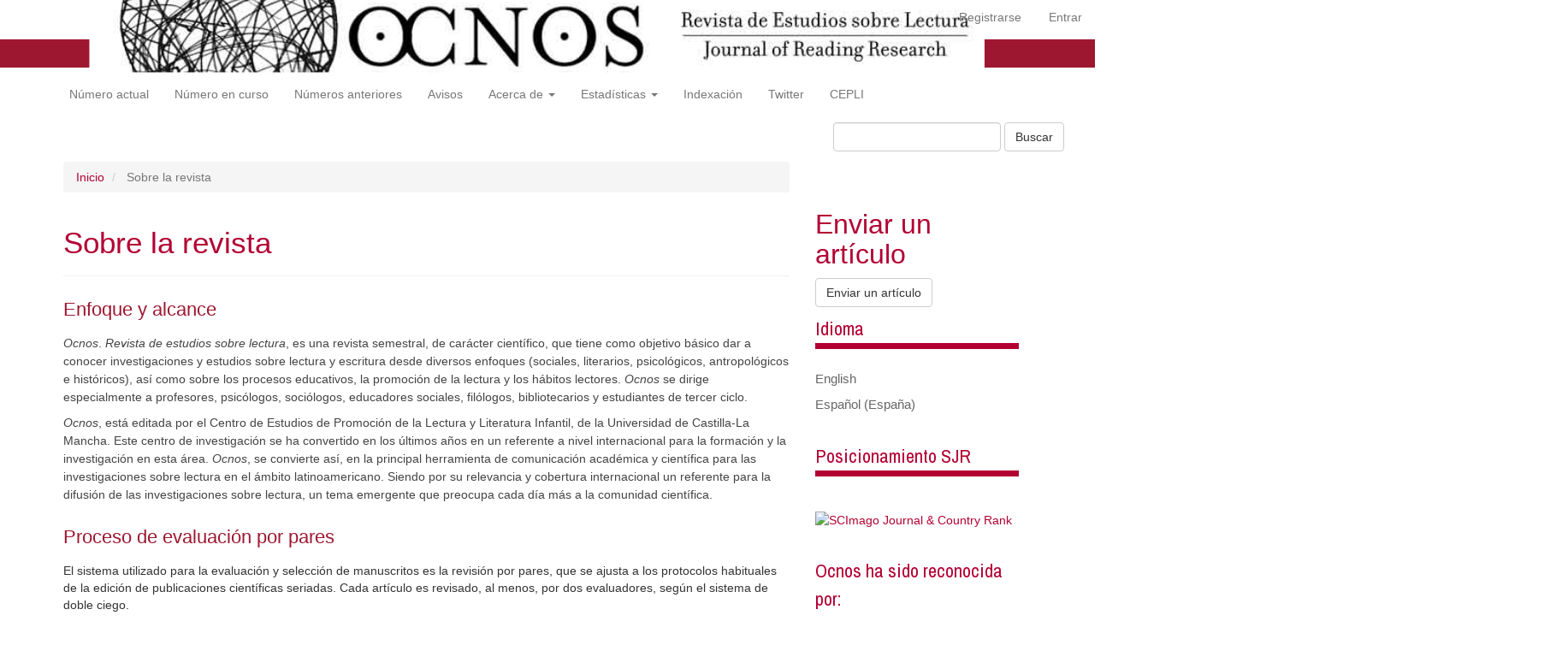

--- FILE ---
content_type: text/html; charset=utf-8
request_url: https://www.revistaocnos.com/index.php/ocnos/about
body_size: 6415
content:


<!DOCTYPE html>
<html lang="es-ES" xml:lang="es-ES">
<head>
	<meta charset="utf-8">
	<meta name="viewport" content="width=device-width, initial-scale=1.0">
	<title>
		Sobre la revista
							| Ocnos
			</title>

	
<meta name="generator" content="Open Journal Systems 3.3.0.21" />
<meta name="description" content="Ocnos" /><meta name="keywords" content="reading, witting, education, literacy, literature, childrens literature " /><meta name="author" content="metatags generator"><meta name="robots" content="index, follow"><meta name="revisit-after" content="3 month">
<script type="text/javascript" src="https://calidadrevistas.fecyt.es/widgets/revistas?idrevistaARCE=113" data-revista="4162" data-width="500px" data-height="500px" data-target="#idrfecyt"></script>


<script type="text/javascript" src="https://dialnet.unirioja.es/metricas/js/widget-idr-revista.js" data-revista="7596" data-target="#idr-revista"></script>
	<link rel="stylesheet" href="https://www.revistaocnos.com/index.php/ocnos/$$$call$$$/page/page/css?name=bootstrap" type="text/css" /><link rel="stylesheet" href="https://www.revistaocnos.com/public/journals/1/styleSheet.css?d=2023-01-09+09%3A41%3A11" type="text/css" /><link rel="stylesheet" href="https://www.revistaocnos.com/public/site/styleSheet.css?v=3.3.0.21" type="text/css" />
</head>
<body class="pkp_page_about pkp_op_index has_site_logo">
	<div class="pkp_structure_page">

		<nav id="accessibility-nav" class="sr-only" role="navigation" aria-label="##plugins.themes.bootstrap3.accessible_menu.label##">
			<ul>
			  <li><a href="#main-navigation">##plugins.themes.bootstrap3.accessible_menu.main_navigation##</a></li>
			  <li><a href="#main-content">##plugins.themes.bootstrap3.accessible_menu.main_content##</a></li>
			  <li><a href="#sidebar">##plugins.themes.bootstrap3.accessible_menu.sidebar##</a></li>
			</ul>
		</nav>

				<header class="navbar navbar-default" id="headerNavigationContainer" role="banner">

						<div class="container-fluid">
				<div class="row">
					<nav aria-label="Navegación del usuario">
							<ul id="navigationUser" class="nav nav-pills tab-list pull-right">
														<li class="">
				<a href="https://www.revistaocnos.com/index.php/ocnos/user/register">
					Registrarse
									</a>
							</li>
														<li class="">
				<a href="https://www.revistaocnos.com/index.php/ocnos/login">
					Entrar
									</a>
							</li>
										</ul>

					</nav>
				</div><!-- .row -->
			</div><!-- .container-fluid -->

			<div class="container-fluid">

				<div class="navbar-header">

										<button type="button" class="navbar-toggle collapsed" data-toggle="collapse" data-target="#nav-menu" aria-expanded="false" aria-controls="nav-menu">
						<span class="sr-only">Toggle navigation</span>
						<span class="icon-bar"></span>
						<span class="icon-bar"></span>
						<span class="icon-bar"></span>
					</button>

																<h1 class="site-name">
																								<a href="															https://www.revistaocnos.com/index.php/index
													" class="navbar-brand navbar-brand-logo">
								<img src="https://www.revistaocnos.com/public/journals/1/pageHeaderLogoImage_es_ES.jpg" >
							</a>
																	</h1>
					
				</div>

								
									<nav id="nav-menu" class="navbar-collapse collapse" aria-label="Navegación del sitio">
																		<ul id="main-navigation" class="nav navbar-nav">
														<li class="">
				<a href="https://www.revistaocnos.com/index.php/ocnos/issue/current">
					Número actual
									</a>
							</li>
														<li class="">
				<a href="https://www.revistaocnos.com/index.php/ocnos/forthcoming">
					Número en curso
									</a>
							</li>
														<li class="">
				<a href="https://www.revistaocnos.com/index.php/ocnos/issue/archive">
					Números anteriores
									</a>
							</li>
														<li class="">
				<a href="https://www.revistaocnos.com/index.php/ocnos/announcement">
					Avisos
									</a>
							</li>
																					<li class=" dropdown">
				<a href="https://www.revistaocnos.com/index.php/ocnos/about" class="dropdown-toggle" data-toggle="dropdown" role="button" aria-haspopup="true" aria-expanded="false">
					Acerca de
											<span class="caret"></span>
									</a>
									<ul class="dropdown-menu ">
																					<li class="">
									<a href="https://www.revistaocnos.com/index.php/ocnos/about">
										Sobre la revista
									</a>
								</li>
																												<li class="">
									<a href="https://www.revistaocnos.com/index.php/ocnos/about/submissions">
										Envíos
									</a>
								</li>
																												<li class="">
									<a href="https://www.revistaocnos.com/index.php/ocnos/about/editorialTeam">
										Equipo editorial
									</a>
								</li>
																												<li class="">
									<a href="https://www.revistaocnos.com/index.php/ocnos/about/privacy">
										Declaración de privacidad
									</a>
								</li>
																												<li class="">
									<a href="https://www.revistaocnos.com/index.php/ocnos/about/contact">
										Contacto
									</a>
								</li>
																		</ul>
							</li>
																					<li class=" dropdown">
				<a href="http://revistaocnos.com/index.php/ocnos/estadisticas" class="dropdown-toggle" data-toggle="dropdown" role="button" aria-haspopup="true" aria-expanded="false">
					Estadísticas
											<span class="caret"></span>
									</a>
									<ul class="dropdown-menu ">
																					<li class="">
									<a href="https://www.revistaocnos.com/index.php/ocnos/DATOSFLUJOEDITORIAL">
										Datos estadísticos flujo editorial
									</a>
								</li>
																												<li class="">
									<a href="https://www.scimagojr.com/journalsearch.php?q=19900191944&tip=sid&exact=no">
										SJR Scimago Journal Rank
									</a>
								</li>
																												<li class="">
									<a href="https://scholar.google.com/citations?user=G_mvui0AAAAJ">
										Google Scholar
									</a>
								</li>
																		</ul>
							</li>
														<li class="">
				<a href="https://www.revistaocnos.com/index.php/ocnos/indexacion">
					Indexación
									</a>
							</li>
														<li class="">
				<a href="https://twitter.com/Ocnos_revista">
					Twitter
									</a>
							</li>
														<li class="">
				<a href="https://www.uclm.es/centros-investigacion/CEPLI/">
					CEPLI
									</a>
							</li>
			</ul>

				

																			<div class="pull-md-right">
								<form class="navbar-form navbar-left" role="search" method="post" action="https://www.revistaocnos.com/index.php/ocnos/search/search">
  <div class="form-group">
    <input class="form-control" name="query" value="" type="text" aria-label="Búsqueda" placeholder="">
  </div>
  <button type="submit" class="btn btn-default">Buscar</button>
</form>
							</div>
											</nav>
				
			</div><!-- .pkp_head_wrapper -->
		</header><!-- .pkp_structure_head -->

				<div class="pkp_structure_content container">
			<main class="pkp_structure_main col-xs-12 col-sm-10 col-md-8" role="main">

<div id="main-content" class="page page_about">

	<nav class="cmp_breadcrumbs" role="navigation" aria-label="Usted está aquí:">
	<ol class="breadcrumb">
		<li>
			<a href="https://www.revistaocnos.com/index.php/ocnos/index">
				Inicio
			</a>
		</li>
		<li class="active">
							Sobre la revista
					</li>
	</ol>
</nav>

		<div class="page-header">
		<h1>Sobre la revista</h1>
	</div>
	
	<div id="focusAndScope">
<h3>Enfoque y alcance</h3>
<p><em>Ocnos</em>. <em>Revista de estudios sobre lectura</em>, es una revista semestral, de carácter científico, que tiene como objetivo básico dar a conocer investigaciones y estudios sobre lectura y escritura desde diversos enfoques (sociales, literarios, psicológicos, antropológicos e históricos), así como sobre los procesos educativos, la promoción de la lectura y los hábitos lectores. <em>Ocnos</em> se dirige especialmente a profesores, psicólogos, sociólogos, educadores sociales, filólogos, bibliotecarios y estudiantes de tercer ciclo.</p>
<p><em>Ocnos</em>, está editada por el Centro de Estudios de Promoción de la Lectura y Literatura Infantil, de la Universidad de Castilla-La Mancha. Este centro de investigación se ha convertido en los últimos años en un referente a nivel internacional para la formación y la investigación en esta área. <em>Ocnos</em>, se convierte así, en la principal herramienta de comunicación académica y científica para las investigaciones sobre lectura en el ámbito latinoamericano. Siendo por su relevancia y cobertura internacional un referente para la difusión de las investigaciones sobre lectura, un tema emergente que preocupa cada día más a la comunidad científica.</p>
</div>
<div id="peerReviewProcess">
<h3>Proceso de evaluación por pares</h3>
<div>El sistema utilizado para la evaluación y selección de manuscritos es la revisión por pares, que se ajusta a los protocolos habituales de la edición de publicaciones científicas seriadas. Cada artículo es revisado, al menos, por dos evaluadores, según el sistema de doble ciego.</div>
<div>En todo momento la revista velará por el cumplimiento de las recomendaciones y directrices establecidos por <a href="https://publicationethics.org/resources/guidelines"><span style="font-family: Cambria; font-size: small;">COPE (Committe on Publication Ethics)</span></a>.</div>
</div>
<div id="publicationFrequency">
<h3>Frecuencia de publicación</h3>
<p>Ocnos se publica dos veces al año, apareciendo en enero y julio del año en curso.</p>
</div>
<div id="openAccessPolicy">
<h3>Política de acceso abierto</h3>
<p><em>Ocnos. Revista de estudios sobre lectura</em> es una revista de acceso abierto (Open Access), lo que significa que todo su contenido es de libre acceso, sin costes para el usuario o institución a la que pertenece. Los usuarios pueden leer, descargar, copiar, distribuir, imprimir, buscar, hacer enlaces a los textos completos de artículos de esta publicación sin la autorización del autor o editor. Y de acuerdo con la definición de acceso abierto (Open Access) de la BOAI.</p>
<p>Ocnos, además, utiliza el protocolo OAI-PMH (Open Access Intitiative-Protocol for Metadata Harvesting) que se basa en la utilización del modelo de metadatos Dublin Core para la descripción del contenido de los artículos lo que facilita la exportación de los contenidos de los a los diferentes recolectores y buscadores de información. A través de la URL <span class="highlight">https://revista.uclm.es/index.php/ocnos/oai</span></p>
</div>
<div id="custom-0">
<h3>Política Editorial</h3>
<p><em>Ocnos</em>, tendrá periodicidad semestral, se publicará en los meses de enero y julio.</p>
<p>El envío y aceptación de trabajos se realiza de forma ininterrumpida.</p>
<p>La Dirección propondrá en qué número se editan los trabajos aceptados.</p>
<p>La publicación de trabajos en <em>Ocnos</em> no da derecho a remuneración alguna, del mismo modo que no supone coste alguno el proceso de evaluación ni de edición de los mismos a sus autores.  Los derechos editoriales de los artículos publicados son de los autores, por lo que no es necesario permiso explícito de la revista para su autoarchivo y depósito en respositorios.</p>
<p>La responsabilidad del contenido de los artículos es de sus autores, quienes deben obtener la autorización correspondiente para la reproducción de cualquier ilustración, texto, tabla o figura, tomados de otros autores y/o fuentes.</p>
</div>
<div id="custom-1">
<h3>Equipo de revisores</h3>
<p><em>Ocnos</em> cuenta con un equipo de revisores internacionales que se actualiza de forma periódica en función de los manuscritos que se reciben para su evaluación. Los revisores son expertos en las temáticas vinculadas a la revista, que desinteresadamente realizan una evaluación científica en profundidad de los manuscritos.</p>
</div>
<div id="custom-2">
<p> </p>
</div>
<div id="custom-3">
<h3>Política antiplagio</h3>
<p>Ocnos mantiene una política antiplagio que vela porque todos los artículos sean inéditos, permitiendo garantizar la originalidad de los manuscritos. Los trabajos enviados son revisados a partir de la herramienta iThenticate (Similarity-Check) de CrossRef.</p>
<p>Los textos recibidos serán sometidos a revisión de plagio antes de ser enviados a evaluación editorial y académica. Si se detecta plagio antes o durante el proceso de revisión por pares se paralizará el proceso y se seguirán <a href="https://publicationethics.org/guidance">las directrices que establezca el  el Committee on Publication Ethics (COPE)</a> en cada caso. Si el plagio se detecta una vez publicado el trabajo, este será retirado de la página web de la revista y se informará a la institución del autor sobre el hecho del plagio.</p>
</div>
<div id="sponsors">
<p> </p>
</div>
<div id="history">
<h3>Historial de la revista</h3>
<p><em><strong>Ocnos </strong></em>se publica desde 2005 vinculada al CEPLI (Centro de Estudios de Promoción de la Lectura y Literatura Infantil) de la Universidad de Castilla-La Mancha.</p>
</div>
</div><!-- .page -->

	</main>

									<aside id="sidebar" class="pkp_structure_sidebar left col-xs-12 col-sm-2 col-md-4" role="complementary" aria-label="Barra lateral">
				<div class="pkp_block block_make_submission">
	<h2 class="pkp_screen_reader">
		Enviar un artículo
	</h2>

	<div class="content">
		<a class="block_make_submission_link" href="https://www.revistaocnos.com/index.php/ocnos/about/submissions">
			Enviar un artículo
		</a>
	</div>
</div>
<div class="pkp_block block_language">
	<h2 class="title">
		Idioma
	</h2>

	<div class="content">
		<ul>
							<li class="locale_en_US" lang="en-US">
					<a href="https://www.revistaocnos.com/index.php/ocnos/user/setLocale/en_US?source=%2Findex.php%2Focnos%2Fabout">
						English
					</a>
				</li>
							<li class="locale_es_ES current" lang="es-ES">
					<a href="https://www.revistaocnos.com/index.php/ocnos/user/setLocale/es_ES?source=%2Findex.php%2Focnos%2Fabout">
						Español (España)
					</a>
				</li>
					</ul>
	</div>
</div><!-- .block_language -->
<div class="pkp_block block_custom" id="customblock-posicionamientosjr">
		<div class="content">
		<h2 class="title">Posicionamiento SJR</h2>
<p>&nbsp;</p>
<p><a title="SCImago Journal &amp; Country Rank" href="https://www.scimagojr.com/journalsearch.php?q=19900191944&amp;tip=sid&amp;exact=no"><img src="https://www.scimagojr.com/journal_img.php?id=19900191944" alt="SCImago Journal &amp; Country Rank" border="0"></a></p>
	</div>
</div>
<div class="pkp_block block_custom" id="customblock-logos">
		<div class="content">
		<p><span class="title">Ocnos ha sido reconocida por:&nbsp;</span></p>
<p><a href="http://mjl.clarivate.com/cgi-bin/jrnlst/jlresults.cgi?PC=EX&amp;Word=*ocnos"><img src="/public/site/images/sandra.sanchez/Emering1.png" alt="" width="124" height="128"></a>&nbsp; &nbsp;<strong><img src="https://revista.uclm.es/public/site/images/sandra.sanchez/jci-jcr-2020.png" alt="" width="240" height="151"></strong></p>
	</div>
</div>
<div class="pkp_block block_custom" id="customblock-sellocalidadfecyt">
		<div class="content">
		<p class="title">Sello Calidad FECYT</p>
<p><img src="https://www.revistaocnos.com/public/site/images/adminojs/plantilla-sello-sin-mencion-conjunto-de-datos-12.jpg" alt="" width="400" height="400"></p>
	</div>
</div>
<div class="pkp_block block_custom" id="customblock-dialnet">
		<div class="content">
		<p class="title">Dialnet</p>
<div id="idr-revista">&nbsp;</div>
	</div>
</div>
<style>
    
	#most-readdownload-controls a {
		padding: 0px 5px 0px 5px;
	}
	#most-readdownload-controls a.activated {
		font-weight: bold;
	}
        
</style>
<div class="pkp_block block_developed_by">
            <div id="most-readdownload-controls" class="title" style="font-size:1em">

                    <a href="javascript:switchView()" id="mostread-button" class="activated">Más leidos último año</a> | 
			<a href="javascript:switchView()" id="mostdownload-button" class="">Más descargados último año</a>
            </div>
	<div class="content">

		<div id="most-readdownload-data" style="font-size:0.9em">
			<div id="mostread">
				<ul class="most_read">
											<li class="most_read_article">
							<div class="most_read_article_title">(2307) <a href="https://www.revistaocnos.com/index.php/ocnos/article/view/ocnos_2020.19.1.2122">El contexto sociofamiliar y su incidencia en el...</a></div>
						</li>
											<li class="most_read_article">
							<div class="most_read_article_title">(275) <a href="https://www.revistaocnos.com/index.php/ocnos/article/view/ocnos_2010.06.01">El valor de la lectura en relación con el comportamiento...</a></div>
						</li>
											<li class="most_read_article">
							<div class="most_read_article_title">(265) <a href="https://www.revistaocnos.com/index.php/ocnos/article/view/183">Planeación didáctica para el desarrollo de la comprensión...</a></div>
						</li>
											<li class="most_read_article">
							<div class="most_read_article_title">(263) <a href="https://www.revistaocnos.com/index.php/ocnos/article/view/ocnos_2017.16.1.1208">Leer para aprender: Cómo interactúan los profesores con...</a></div>
						</li>
											<li class="most_read_article">
							<div class="most_read_article_title">(179) <a href="https://www.revistaocnos.com/index.php/ocnos/article/view/225">Procesos cognitivos y ejecutivos asociados a la expresión...</a></div>
						</li>
									</ul>
			</div>

			<div id="mostdownload" style="display: none;font-size:0.9em">
				<ul class="most_download">
											<li class="most_download_article">
							<div class="most_download_article_title">(17684) <a href="https://www.revistaocnos.com/index.php/ocnos/article/view/ocnos_2020.19.1.2122">El contexto sociofamiliar y su incidencia en el...</a></div>
						</li>
											<li class="most_download_article">
							<div class="most_download_article_title">(3420) <a href="https://www.revistaocnos.com/index.php/ocnos/article/view/225">Procesos cognitivos y ejecutivos asociados a la expresión...</a></div>
						</li>
											<li class="most_download_article">
							<div class="most_download_article_title">(1597) <a href="https://www.revistaocnos.com/index.php/ocnos/article/view/346">Multiliteracidad en la asignatura de Lenguaje</a></div>
						</li>
											<li class="most_download_article">
							<div class="most_download_article_title">(1535) <a href="https://www.revistaocnos.com/index.php/ocnos/article/view/222">Memoria de trabajo en escolares con dislexia</a></div>
						</li>
											<li class="most_download_article">
							<div class="most_download_article_title">(1516) <a href="https://www.revistaocnos.com/index.php/ocnos/article/view/335">Educación literaria, diversidad cultural y manga</a></div>
						</li>
									</ul>
			</div>
		</div>
	</div>
</div>

<script>
	
	function switchView () {
		if ($('#mostread-button').hasClass("activated")){
			$('#mostread-button').removeClass("activated");
			$('#mostdownload-button').addClass("activated");
			$('#mostread').hide();
			$('#mostdownload').show();
		}else{
			$('#mostread-button').addClass("activated");
			$('#mostdownload-button').removeClass("activated");
			$('#mostread').show();
			$('#mostdownload').hide();
		}
	}
	
</script>

			</aside><!-- pkp_sidebar.left -->
				</div><!-- pkp_structure_content -->

	<footer class="footer" role="contentinfo">
		<div class="container">
			<div class="row">
									<div class="logosfooter" style="width:auto;float:left">
						<img class="img-responsive" src="https://www.revistaocnos.com/public/site/images/logo-footer.png">
					</div>	
					<div class="col-md-10" style="width:auto!important">
						<div id="contenedor">
<div id="izquierda">
<p>ISSNe 2254-9099</p>
</div>
<div id="derecha">
<p>DOI: https//doi.org/10.18239/ocnos</p>
</div>
<div id="izqcre" style="float: left;">
<p><a href="http://creativecommons.org/licenses/by-nc-nd/4.0/" rel="license"><img style="border-width: 0;" src="https://i.creativecommons.org/l/by-nc-nd/4.0/88x31.png" alt="Licencia de Creative Commons" /></a><br />Este revista está bajo una <a href="http://creativecommons.org/licenses/by-nc-nd/4.0/" rel="license">licencia de Creative Commons Reconocimiento-NoComercial-SinObraDerivada 4.0 Internacional</a>.</p>
</div>
</div>
					</div>
					<div class="logoPKPoriginal col-md-2" role="complementary">
						<a href="https://www.revistaocnos.com/index.php/ocnos/about/aboutThisPublishingSystem">
							<img class="img-responsive" alt="Más información acerca del sistema de publicación, de la plataforma y del flujo de trabajo de OJS/PKP." src="https://www.revistaocnos.com/templates/images/ojs_brand.png">
						</a>
					</div>
												

			</div> <!-- .row -->
		</div><!-- .container -->

	</footer>
</div><!-- pkp_structure_page -->

<script src="https://www.revistaocnos.com/lib/pkp/lib/vendor/components/jquery/jquery.min.js?v=3.3.0.21" type="text/javascript"></script><script src="https://www.revistaocnos.com/lib/pkp/lib/vendor/components/jqueryui/jquery-ui.min.js?v=3.3.0.21" type="text/javascript"></script><script src="https://www.revistaocnos.com/lib/pkp/js/lib/jquery/plugins/jquery.tag-it.js?v=3.3.0.21" type="text/javascript"></script><script src="https://www.revistaocnos.com/plugins/themes/bootstrap3Ocnos/bootstrap/js/bootstrap.min.js?v=3.3.0.21" type="text/javascript"></script>


</body>
</html>


--- FILE ---
content_type: text/css
request_url: https://www.revistaocnos.com/public/journals/1/styleSheet.css?d=2023-01-09+09%3A41%3A11
body_size: 4756
content:
.remarcar{
	animation: remarcar-fondo-rojo 4s ease;
	-webkit-animation: remarcar-fondo-rojo 4s ease;
	-moz-animation: remarcar-fondo-rojo 4s ease;
}
.container::-webkit-scrollbar {
    width: 8px;     /* TamaÃ±o del scroll en vertical */
    height: 8px;    /* TamaÃ±o del scroll en horizontal */
    display: none;  /* Ocultar scroll */
}
/* Ponemos un color de fondo y redondeamos las esquinas del thumb */
.container::-webkit-scrollbar-thumb {
    background: #ccc;
    border-radius: 4px;
}

/* Cambiamos el fondo y agregamos una sombra cuando estÃ© en hover */
.container::-webkit-scrollbar-thumb:hover {
    background: #b3b3b3;
    box-shadow: 0 0 2px 1px rgba(0, 0, 0, 0.2);
}

/* Cambiamos el fondo cuando estÃ© en active */
.container::-webkit-scrollbar-thumb:active {
    background-color: #999999;
}
/* Ponemos un color de fondo y redondeamos las esquinas del track */
.container::-webkit-scrollbar-track {
    background: #e1e1e1;
    border-radius: 4px;
}

/* Cambiamos el fondo cuando estÃ© en active o hover */
.container::-webkit-scrollbar-track:hover,
.container::-webkit-scrollbar-track:active {
  background: #d4d4d4;
}
#informacion-revista {
		display:none;
		font-size: 13px;
		padding-left: 17px;
		padding-top: 90px;
		/*font-weight: bold;*/
		color: rgb(179, 179, 179);
		/*overflow-y: scroll;
		height:175px;*/
	}
	#contenedor-interno{
	position: relative;
	/*top: 54px;*/
	}
	#cabecera-opciones>div{
		display:none;
		position: inline;
		cursor: pointer;
		height: 50px;
	}
		#cabecera-opciones>div > img{
			display: none;
			left: 25%;
			position: absolute;
			width: 25px;
			height: 20px;
	}

#descarga{
	display:block;
}
.trans-mayus{
	text-transform: uppercase;
}
#lista-secciones{
	/*height: 250px;
	overflow-y: scroll;*/
	font-size: 14px;
}

@keyframes remarcar-fondo-rojo {
    0%   {background-color: rgba(20, 44, 70, 0.5);}
    100% {background-color: transparent;}
}

@-webkit-keyframes remarcar-fondo-rojo {
    0%   {background-color: rgba(20, 44, 70, 0.5);}
    100% {background-color: transparent;}
}

@-moz-keyframes remarcar-fondo-rojo {
    0%   {background-color:rgba(20, 44, 70, 0.5);}
    100% {background-color: transparent;}
}

body{
font-family: 'Dosis', sans-serif !important;
}
#fuentess{
	position: absolute;
	/*top: 0px;*/
	right: 0px;
	background-image: url("../img/fuente.png");
	width: 50px;
	height: 80px;
	background-repeat: no-repeat;
}
#fuentecambiar-cel{
	position: fixed;
	top: 232px;
	right: 100px;
	background-image: url("../img/fuente-cel-i.png");
	width: 200px;
	height: 80px;
	background-repeat: no-repeat;
}
#aumentar-fuente {
    position: absolute;
    width: 30px;
    height: 30px;
    top: 6px;
    left: 20px;
    cursor: pointer;
}
#reducir-fuente{
position: absolute;
top: 7px;
width: 15px;
height: 30px;
cursor: pointer;
left: 5px;
}
#aumentar-fuente-cel {
    position: absolute;
    width: 50%;
    height: 100%;
    top: 0px;
    left: 0px;
    cursor: pointer;
}
#reducir-fuente-cel{
position: absolute;
top: 0px;
width: 50%;
height: 100%;
cursor: pointer;
left: 100px;
}
a{
	color: #93162a;
	font-weight: normal;
	text-decoration: none;
}

.italica{
	font-style: italic;
}

.romanos{
	font-variant: small-caps;
}

.underline{
	text-decoration: underline;
}

.superindice{
	vertical-align: super;
	font-size: 10px;
}

.subindice{
	vertical-align: sub;
	font-size: 10px;
}

#encabezado-revista{
	width: 100%;
	height: 101px;
	/*border-top: 10px solid #5d032b;
	border-bottom: 10px solid #5d032b;*/
	text-align: center;
	background-color: white;
}
.sticky {
  position: fixed;
  top: 0;
  width: 100%;
}

.sticky + .content {
  padding-top: 102px;
}


#encabezado-revista > div > div{
	float: left;
	/*right: 75%;*/
	position: relative;
    top: -25px;
}
#buscador-cel{
	top:10px;
}

#logo-revista{
	width: 180px;
	height: 30%;
	position: absolute;
	top: 20px;
	left: 50px;
}

#logo-revista > img{
	margin-top: 15px;
}

#datos-revista{
	width: 759px;
	height: 101px;
}

#datos-revista:before{
	content: ' ';
    display: inline-block;
    vertical-align: middle;
    height: 100%;
}

#datos-revista > div{
	display: inline-block;
    vertical-align: middle;
}

#titulo-revista{
	text-transform: uppercase;
	/*color: #5d032b;*/
	color: white;
	font-weight: bold;
}

#issn-revista{
	/*color: #71706e;*/
	color: white;
}

#logo-revista{
	width: 80px;
}

#logo-revista > img{
	margin-top: 3px;
}

#contenido-revista{
	width: 100%;
	background-color: white;
	padding-bottom: 40px;
	position:relative;
}

#contenido-revista> div > #articulo{
	margin: auto;
	width: 100%;
	position: relative;
	float:right;
	/*margin-right: -201px;*/
}
#contenido-revista > div > div{
	margin: auto;
	width: 15%;
	position: absolute;
	/*height: 100%;
	top: 140px;*/
	float: left;
}

#articulo{
	width: 800px;
	background-color: white;
	padding-bottom: 40px;
	padding-left: 15px;
}
#encabezado-revista-redes{
color: white;
font-size: 18pt;
font-family: Dosis;
position: absolute;
right: 50px;
top: 55px;
}

#creditos{
	/*background-color: #a20f26;*/
    color: black !important;
    height: 32px;
    text-align: center !important;
    width: 100% !important;
border-bottom: 4px solid #93162a;
}

#creditos-s{
	position: relative;
    top: -6px;
    left: 12px;
    font-style: italic;
}
#creditos-a{
	position: relative;
    top: -6px;
    left: 12px;
    color: #B3B3B3;
}

#contenedor-revista{
	width: 313px;
	background-color: white;
	position: absolute;
	right: 20px;
	top: 0;
	overflow: hidden;
	padding-bottom: 20px;
}
#contenedor-izquierdo{
	width: 313px;
	background-color: white;
	position: fixed;
	left: 20px;
	top: 0;
	overflow: hidden;
	padding-bottom: 20px;
}

#buscador-fondo{
	width: 87%;
	height: 40px;
	text-align: center;
	position: relative;
	top:5px;
	border-radius: 20px;
	border: 1px solid #93162a;
}

#texto-buscar{
	height: 19px;
	width: 58%;
	border-radius: 20px;
	border: 1px	solid #93162a;
	color: #93162a;
	position: relative;
	/*top: -7px;*/
}
#busqueda-anterior {
    width: 10px;
    height: 20px;
    background-image: url('../img/button up.png');
    background-repeat: no-repeat;
    background-position: center;
    background-size: contain;
    float: right;
    cursor: pointer;
}
#busqueda-siguiente {
    width: 10px;
    height: 20px;
    background-image: url('../img/button down.png');
    background-repeat: no-repeat;
    background-position: center;
    background-size: contain;
    float: right;
    cursor: pointer;
}
#img-buscar{
	height: 30px;
	margin-right: 10px;
}

.herramienta-titulo{
	height: 40px;
	/*background-color: #a20f26; */
	color: rgb(179,179,179);
	text-indent: 30px;
	cursor: pointer;
	position: relative;
	width: 89%;
	left: 20px;
	/*border-bottom: 1px solid #000; */
}

.herramienta-contenido{
	/*height: 25px;
	text-indent: 50px;*/
	border-bottom: 1px solid #93162a;
	cursor: pointer;
	position: relative;
	padding-left: 15px;
    padding-right: 10px;
    padding-top: 4px;
   /* padding-bottom: 4px;*/
	    color: rgb(179, 179, 179);

}

#lista-secciones, #listsec{
	/*height: 300px;
	overflow-y: scroll;*/
	position: relative;
}

#listsec{
	width: 92%;
}

.herramienta-titulo:hover, .herramienta-contenido:hover{
	top: -2px;
}

.herramienta-titulo > span, .herramienta-contenido > span{
	position: relative;
	/*top: 4px;*/
}

.herramienta-titulo > img{
	position: absolute;
	top: -5px;
	left: 0;
	height: 30px;
}

#carrusel{
	display: none;
	position: relative;
	/*padding-top: 20px;*/
	top: 55px;
}

#carrusel-imagenes{
	display: none;
	position: relative;
	width: 100%;
	height: 500px;
	overflow: hidden;
}

.scroll{
	position: absolute;
	background-color: #ececec;
	width: 10px;
	height: 100%;
	right: 6px;
}

#lista-secciones .scroll{
	height: 100%;
}

.scroll-boton{
	width: 100%;
	/*height: 50px;*/
	background-color: #939393;
	/*top: 20px;*/
	position: absolute;
}

.imagen-carousel > img{
	width: 75%;
	height: auto;
	/*width: auto;
	height: 111px;*/
	position: relative;
	left: 7px;
	cursor: pointer;
	border: 1px solid #93162a;
}

/*.imagen-carousel{
	text-align: center;
}*/

#contenido-revista{
	margin-top: -28px;
}

#front, #articulo-body, #creditos{
	position: relative;
	width: 88%;
	margin: auto;
	top: 40px;
}

.articulo-titulo{
	font-size: 28px;
	color: #93162a;
}

.articulo-titulo-traduccion{
	font-size: 17px!important;
         margin-bottom:25px;
	color: #93162a;
	margin-top: 20px;
	font-weight: lighter;
}

.autores-ficha, .art-title, .publisher{
	display: none;
}

.ficha{
	margin-top: -20px;
        font-weight: 500;
    	background: #fdfdfd;
    	padding-top: 5px;
    	padding-bottom: 10px;

}
.financiamientos-r{
	font-size: 12px;
}
.creative{
	font-size: 12px;
}


#ficha-general{
	font-size: 16px;
	color: #71706e;
	font-weight: lighter;
}

.espacio-p{
	margin-top: -15px;
}

.fechas-h{
	text-align: right;
	position: relative;
}

.aprobacion{
	margin-top: -15px;
}

.word-black, .negrita{
	color: #93162a;
	font-weight: bold;
	/*border-bottom: 1px solid #B3B3B3;*/
}

.recepcion, .aprobacion{
	color: #93162a;
}

#resumen-bloque, #articulo-body, #back, #creditos{
	text-align: justify;
	color: #71706e;
	font-weight: lighter;
	/*width: 112%;*/
	max-width: 100%;
}

.seccion{
	/*font-weight: bold;*/
	font-size: 18px;
}

.subtitulo{
	font-weight: normal;
	/*font-style: italic;*/
}

.resumen, .articulo-palabras > .negrita, .articulo-palabras-traduccion > .negrita{
	/*display: block;*/
    padding-bottom: 15px;
    /*font-weight: bold;*/
}

.cuadro{
	width: 100%;
   /* border: 1px solid #002248;*/
    padding: 10px;
    text-align: center;
   /* color: #71706e;*/
    background-color: #ececec;
}

.cuadro img{
	
    height: auto;
    cursor: pointer;
    margin-top: 10px;
    margin-bottom: 10px;
}

.alpha-lower{
	list-style-type: none;
}

.alpha-upper{
	list-style-type: none;
}

.roman-lower{
	list-style-type: none;
}

.simple{
	list-style-type: none;
}

.imagen-formula{
	margin-top: 20px;
}

.numeracion{
	list-style-type: decimal;
}

.vinietas{
	list-style-type: inherit;
}

.quote{
	/*font-style: italic;*/
    margin-left: 25px;
    margin-right: 25px;
}

#revista-imagenes{
	position: fixed;
    background-color: rgba(147, 147, 147, 0.75);
    top: 0;
    left: 0;
    right: 0;
    bottom: 0px;
    z-index: 3;
    display: none;
}

#imagen-anterior, #imagen-siguiente{
	position: absolute;
    top: 0px;
    height: 100%;
    width: 70px;
    cursor: pointer;
    opacity: 0;
    background-repeat: no-repeat;
    background-position: center;
}

#imagen-anterior{
	left: 0;
	background-image: url(../img/flecha-izquierda-nueva.png);
}

#imagen-siguiente{
	right: 0;
	background-image: url(../img/flecha-derecha-nueva.png);
}

#imagen-anterior:hover, #imagen-siguiente:hover {
    opacity: 0.5;
}

#datos-imagen{
    position: absolute;
    left: 0;
    right: 30%;
    bottom: 0;
    background-color: #93162a;
    height: auto;
    color: white;
    padding: 20px;
    min-height: 112px;
}

.nombre-generico-imagen {
    font-weight: bold;
    font-size: 16px;
    color: white;
}

#operaciones-imagen {
    position: absolute;
    left: 70%;
    right: 0;
    bottom: 0;
      background-color: #93162a;
    height: auto;
    color: white;
    padding: 20px;
    min-height: 112px;
    display: inline-flex;
    display: -webkit-flex;
    flex-direction: column;
    -webkit-flex-direction: column;
    -moz-flex-direction: column;
    justify-content: space-around;
    -webkit-justify-content: space-around;
    -moz-justify-content: space-around;
    align-items: center;
    -webkit-align-items: center;
}

.operaciones {
    height: 30px;
    width: 50px;
    background-repeat: no-repeat;
    background-position: center;
    background-size: contain;
    cursor: pointer;
    font-size: 16px;
}

.operaciones > span {
    position: relative;
    left: 45px;
    top: 8px;
    color: white;
}

#ver-contexto {
	background-image: url(../img/contexto-nuevo.png);
}

#descargar-imagen {
    background-image: url(../img/descarga-nuevo.png);
}

#descargar-todas {
    background-image: url(../img/descargar-todas-nuevo.png);
}

#cerrar-visor-imagenes {
    position: absolute;
    top: 10px;
    right: 10px;
    z-index: 20;
    cursor: pointer;
}

#cerrar-visor-imagenes img {
    width: 30px !important;
    height: auto !important;
}


#referencia-nota {
    position: fixed;
    width: 350px;
    height: auto;
    padding: 10px 20px;
    display: none;
    z-index: 3;
    text-align: justify;
    overflow: hidden;
    color: #93162a;
    background-color: #ececec;
    border-radius: 8px;
	border: 1px solid #93162a;
}

#imagen-flotante {
    position: fixed;
    z-index: 10;
    background-color: white;
    border: 3px solid #93162a;
	background-color: #ececec;
    padding: 10px;
    text-align: center;
    display: none;
	border-radius: 8px;
}

#imagen-flotante > img {
    cursor: pointer;
}



.texto-buscado {
    background-color: #939393;
	color: white;
	border-radius: 20px;
	padding: 0px 5px;
}

.busqueda-actual {
    background-color: #93162a;
    color: white;
}

#palabras-encontradas{
	color: white;
    font-size: 15px;
    position: absolute;
    right: 35px;
    top: 1px;
	cursor: initial;
}
#redes-sociales{
text-align:center;
position: relative;
top: 0px;
}


#como-citar, #fuente-h{
	height: 197px;
	overflow: hidden;
	border-bottom: 1px  !important;
	right: 14px;
}

#citar{
	display: block;
	font-size: 10px;
	margin-top: 60px;
	border: 1px solid #93162a;
	border-radius: 10px;
	overflow: hidden;
	cursor: initial;
	margin-bottom: 5px;
}

.citacion {
    width: 33.3%;
    float: left;
    text-align: center;
    /*border-right: solid;
    border-color: #ffffff;*/
    /*margin-top: 5px;*/
    cursor: pointer;
	height: 20px;
	padding: 5px 0px;
}

#cita-completa {
    padding: 10px;
    text-align: justify;
    /*margin-top: 25px;*/
	color: #93162a;
}





#fuente {
    width: 140px;
    height: 45px;
    border: 1px solid #a20f26;
	border-radius: 10px;
	margin-bottom: 5px;
	margin-top: 6px;
}

/*#aumentar-fuente {
    width: 50%;
    height: 100%;
    cursor: pointer;
	float: left;
	background-image: url(../img/aumentar-fuente.png);
    background-repeat: no-repeat;
    background-position: center;
}

#reducir-fuente {
    width: 50%;
    height: 100%;
    cursor: pointer;
    float: left;
	background-image: url(../img/disminuir-fuente.png);
    background-repeat: no-repeat;
    background-position: center;
}
*/
#muestra-barra-lateral{
	display: none;
}



/* COMPUTADORA */
@media only screen and (min-width: 769px) and (max-width: 1144px){	
	#contenido-revista > div{
		width: 30%;
	}
	
	#articulo{
		width: calc(100% - 290px);
	}
	
	#contenedor-revista{
		width: 290px;
	}
	
	.herramienta-titulo{
		width: 270px;
	}
	
	.imagen-carousel > img{
		width: 260px;
	}
	
	#encabezado-revista > div{
		width: 100%;
	}
	
	 #logo-revista{
		width: 25%;
	}
	
	#datos-revista{
		width: 50%;
	}
	
	
}

/*TABLET, IPAD*/
@media only screen and (min-width: 481px) and (max-width: 768px){	
	#encabezado-revista> div{
		width: 100%;
		position: relative;
	}
	
	

	#contenido-revista > div{
		width: 100%;
	}
	
	#articulo{
		width: auto;
	}
	
	
	
	#datos-revista{
		width: 100%;
	}
	
	#titulo-revista, #issn-revista{
		font-size: 13px;
	}
	
	#logo-revista > img{
		margin-top: 0px;
		height: 105%;
		width: auto;
	}
	
	#logo-revista{
		width: 50%;
		top: 50%;
		left: 50%;
	}
	
	#front, #articulo-body, #back{
		top: 15px;
	}
	
	.articulo-titulo, .articulo-titulo-traduccion{
		font-size: 22px;
	}
	
	#ficha-general, #articulo{
		font-size: 15px;
	}
	
	.seccion{
		font-size: 16px;
	}
	
	#datos-imagen{
		font-size: 13px;
		padding: 10px;
		max-height: 75%;
	}
	
	#operaciones-imagen{
		padding: 10px;
	}
	
	.nombre-generico-imagen{
		font-size: 14px;
	}
	
	.operaciones{
		font-size: 12px;
	}
	
	#operaciones-imagen{
		align-items: baseline;
		-webkit-align-items: baseline;
	}
	
	.operaciones > span{
		top: 9px;
	}
	
	
	
	
	
	#contenedor-revista{
		/*position: fixed !important;
		right: -300px;
		width: 300px;
		font-size: 13px;
		left: initial;*/
		width: 313px;
		background-color: white;
		position: absolute;
		right: 20px;
		top: 0;
		overflow: hidden;
		padding-bottom: 20px;
	}
	#contenedor-izquierdo{
		position: fixed !important;

		left: -300px;
		width: 300px;
		font-size: 13px;
		right: initial;
	}
	
	
	.herramienta-titulo{
		width: 280px;
	}
	
	.imagen-carousel > img{
		width: 80%;
	}
	
	#muestra-barra-lateral{
		position: fixed !important;
		width: 40px;
		height: 40px !important;
		background-image: url('../img/barra-lateral.png');
		background-size: contain;
		bottom: 10px;
		right: 10px;
		z-index: 2;
		cursor: pointer;
		display: block;
	}
}

/* CELULAR */
@media only screen and (max-width: 480px){
    .cuadro img {
    width: 100%;
    height: auto;
    cursor: pointer;
    margin-top: 10px;
    margin-bottom: 10px;
}
.articulo-titulo, .articulo-titulo-traduccion {
    font-size: 10px!important;
}
	#encabezado-revista > div{
		width: 100%;
		position: absolute;
	}
	
	/*#encabezado-revista > div > div{
		clear: both;
		position: absolute;
		height: 50%;
	}*/
#buscador-fondo-cel {
    width: 320px;
    height: 30px;
    top: 100%;
    border: 1px solid transparent;
    border-bottom-left-radius: 5px;
    position: fixed;
    top: 185px;
	left: 50px;
    background-color: #93162a;
    color: #FFF;
    font-size: 15px;
    z-index: 2;
    margin-right: 8px;
}
#buscador-fondo {
    color: #FFF;
    font-size: 15px;
}
#cerrar-buscador-cel {
    width: 20px;
    height: 20px;
    background-image: url("../img/cerrar_ant.png");
    background-repeat: no-repeat;
    background-position: center center;
    background-size: contain;
    float: right;
}
#citar-cel {
    width: 250px;
    height: auto;
    background-color: #93162a;
    position: fixed;
    z-index: 2;
    display: none;
    margin-left: 50px;
    top:168px;
}
#lista-secciones-cel{
	    position: fixed;
    top: 170px;
    left: 50px;
    background-color: #93162a;
}
}

	#contenido-revista > div{
		width: 100%;
	}
	
	#articulo{
		width: auto;
	}
	
	
	
	#datos-revista{
		width: 100%;
		height: 45%;
	}
	
	#titulo-revista, #issn-revista{
		font-size: 12px;
	}
	
	#logo-revista > img{
		margin-top: 3px;
		
		width: auto;
	}
	
	#logo-revista{
	   /* width: 50%; */
		
		left: 50px;
	}
	
	#front, #articulo-body, #back{
		top: 0px;
	}
	
	.articulo-titulo, .articulo-titulo-traduccion{
		font-size: 20px;
	}
	
	#ficha-general, #articulo{
		font-size: 15px;
	}
	
	.seccion{
		font-size: 14px;
	}
	
	#contenido-revista{
		margin-top: 0px;
	}
	
	#datos-imagen{
		font-size: 12px;
		padding: 10px;
		max-height: 75%;
	}
	
	#operaciones-imagen{
		padding: 10px;
	}
	
	.nombre-generico-imagen{
		font-size: 14px;
	}
	
	.operaciones{
		font-size: 11px;
		width: 30px;
	}
	
	#operaciones-imagen{
		align-items: baseline;
		-webkit-align-items: baseline;
	}
	
	.operaciones > span{
		left: 33px;
		top: 10px;
	}
	
	
	

	
	.herramienta-titulo{
		width: 280px;
	}
	
	.imagen-carousel > img{
		width: 180px;
	}
	
	#muestra-barra-lateral{
		position: fixed !important;
		width: 40px;
		height: 40px !important;
		background-image: url('../img/barra-lateral.png');
		background-size: contain;
		bottom: 10px;
		right: 10px;
		z-index: 2;
		cursor: pointer;
		display: block;
	}
	
	
	#creditos-s{
		left: 0px;
		top: -6px;
	}


div#contenedor-izquierdo {}

.pkp_structure_main h2 {
	color:#9d1730!important;
}
.pkp_structure_main h3 {
	color:#9d1730!important;
}
.pkp_structure_main h4 {
        color:#9d1730!important;
}
.pkp_structure_main h5 {
        color:#9d1730!important;
}

/* Color Enlaces texto */
.type-bibr {
	color: #b30033 !important;
}
/* Subrayado de los enlaces */
.type-bibr:hover {
	text-decoration: underline;
}

/* Maximo tamaÃ±o graficos */
.graphic {
	max-width: 50vw;
}
/* Maximo tamaÃ±o graficos cuando estan en zoom*/
.popover-content img {
	max-width: 100%;
	max-height: 100%;
}

#authordetails {
	width: auto;
}

/* TamaÃ±o de las imagenes de los articulos */
/* Tiene puesto esto por codigo. habria que corregirlo*/
	/* max-width: 150px; */
/* de momento lo corrijo por css */
img.inline-graphic {
	max-width: 100% !important;
}

/* El campo de busqueda se solapa y color erroneo de texto*/
.pkp_screen_reader {
	color: #b30033;
}


--- FILE ---
content_type: text/css
request_url: https://www.revistaocnos.com/public/site/styleSheet.css?v=3.3.0.21
body_size: 7614
content:
@web-font-path: "https://fonts.googleapis.com/css?family=Archivo+Narrow&display=swap";
@import url('https://fonts.googleapis.com/css?family=Archivo+Narrow&display=swap');
@web-font-path: "https://fonts.googleapis.com/css?family=Asap&display=swap";
@import url('https://fonts.googleapis.com/css?family=Asap&display=swap');

a{
  color: #b30033;
  text-decoration: none;
}
a:hover {
  color: #333;
  text-decoration: none;
  background-color: #fff;
}
h1 {
  font-family: "Noto Sans",Helvetica,Arial,sans-serif;
  color: #b30033;
  font-size: 2.5em;
}
h2 {
	font-family: "Noto Sans",Helvetica,Arial,sans-serif;
	color: #b30033;
	font-size: 2.3em;
}
h3 {
	font-family: "Noto Sans",Helvetica,Arial,sans-serif;
	color: #b30033;
	font-size: 1.6em;
}
h1 a {
	color: #b30033;
	text-decoration: none;
}
h2 a {
	color: #b30033;
	text-decoration: none;
}
h3 a {
	color: #b30033;
	text-decoration: none;
}
h1:hover {
	color: #b30033;
	text-decoration: none;
}
h2:hover {
	color: #b30033;
	text-decoration: none;
}
h3:hover {
	color: #b30033;
	text-decoration: none;
}
h1:link {
	color: #b30033;
	text-decoration: none;
}
h2:link {
	color: #b30033;
	text-decoration: none;
}
h3:link {
	color: #b30033;
	text-decoration: none;
}
h4 {
	font-family: "Noto Sans",Helvetica,Arial,sans-serif;
	font-size: 2.2em;
}
h5 {
	font-family: "Noto Sans",Helvetica,Arial,sans-serif;
	font-size: 1.9em;
}
h6 {
	font-family: "Noto Sans",Helvetica,Arial,sans-serif;
	font-size: 1.5em;
}

p {
	margin-bottom: 9px;
	line-height: 1.5;
	color: #444;
}
body{
	font-family: "Noto Sans",Helvetica,Arial,sans-serif;
	font-size: 14px;
}

.pkp_structure_main {
	padding: 0;
}

.pkp_block.block_developed_by {
  margin-top: 10px;
  background-color: #fff;
  padding: 3px 10px 0px 0px;
  border-bottom: 7px solid #b30033;
  font-size: 1.6em;
  color: #b30033;
  font-weight: 500;
  text-decoration: none;
  font-family: 'Archivo Narrow', 'Open Sans', sans-serif;
  border-radius: 0px;
  -webkit-box-shadow: none;
  box-shadow: none;
}
.pkp_block.block_developed_by a {
	color: #b30033;
	text-decoration: none;
	padding-bottom: 10px;
}
.pkp_block.block_developed_by a:hover {
	color: #b30033;
  text-decoration: none;
}
.pkp_block.block_developed_by >.content {
	padding: 0px 0px 5px 0px;
}
.panel-default, .pkp_block {
    border-color: none;
}
.panel, .pkp_block {
    margin-bottom: 10px;
    background-color: #fff;
    border: none;
    border-radius: 0px;
    -webkit-box-shadow: none;
    box-shadow: none;
}

.panel-default > .panel-heading, .pkp_block .title {
  margin-top: 10px;
  background-color: #fff;
  font-size: 1.6em;
  color: #b30033;
  font-weight: 500;
  text-decoration: none;
  font-family: 'Archivo Narrow', 'Open Sans', sans-serif;
}
.panel-heading, .pkp_block .title {
  padding: 3px 10px 5px 0px;
  border-bottom:  7px solid #b30033;
  border-top-left-radius: 0px;
  border-top-right-radius: 0px;
}
.panel-body, .pkp_block .content {
  padding: 0px;
}
.pkp_block.block_Keywordcloud {
    max-width: 28em;
}

.panel > .list-group .list-group-item, .panel > .panel-collapse > .list-group .list-group-item, .pkp_block ul li {
  border-width: 0px 0;
  border-radius: 0;
}
.list-group-item, .pkp_block ul li {
  position: relative;
  display: block;
  padding: 10px 15px 0px 15px;
  margin-bottom: 0px;
  background-color: #fff;
  border: none;
  border-top-width: 0px;
  border-right-width: 0px;
  border-bottom-width: 0px;
  border-left-width: 0px;
}
.list-group-item, .pkp_block ul li a {
	color: #666;
	font-size: 1.1em;
}
.list-group-item, .pkp_block ul li a:hover {
	color: #b30033;
  text-decoration: none;
}
.list-group, .pkp_block ul {
	margin-top: 10px;
	margin-bottom: 10px;
}

.nav > li > a:hover, .nav > li > a:focus {
	text-decoration: none;
	background-color: #fff;;
}

ul.media-list li.media div.media-body ul.nav.nav-pills li a {
	color: white;
	background-color: #9d1730;
	border: 1px solid #b7a187;
	border-radius: 5px;
	margin-right: 1em;
	padding: 5px 10px 5px 10px;
	box-shadow: 4px 4px 3px lightgray;
}

ul.media-list li.media div.media-body ul.nav.nav-pills li a:hover {
	background-color: white;
	color: #9d1730;
	font-weight: bold;
}

.navbar-brand.navbar-brand-title{
  	font-family: 'Archivo Narrow', 'Open Sans', sans-serif;
	font-size: 0.6em;
	color: #fff;
	margin-top: 15px;
}
.no-padding-right{
	padding-right: 0px;
}
.no-padding-left{
	padding-left: 0px;
}
.footer-address{
	list-style: none;
	padding-left: 10px;
}
.footer-title{
	color: rgb(255, 255, 255);
	font-family: "Noto Sans",Helvetica,Arial,sans-serif;
	font-size: 1.5rem;
	font-weight: normal;
}
.footer-subtitle{
	font-family: "Noto Sans",Helvetica,Arial,sans-serif;
	color: rgb(255, 255, 255);
	font-size: 1.4rem;
	margin-bottom: 0.5em;
	letter-spacing: 0.02em;
	padding-bottom: 3px;
	font-weight: normal;
}
.footer-subapartado {
	color: rgb(230, 230, 230);
	font-size: 1.2rem;
	letter-spacing: 0.03em;
	margin-bottom: 0;
	font-family: 'Open Sans';
}
.footer h1 {
	color: rgb(255, 255, 255);
	font-size: 1.4rem;
	line-height: 1.5rem;
	margin-top: 3px;
	/* display: table-cell; */
	margin: 0;
	margin-right: 0px;
	padding: 0;
	padding-bottom: 0px;
	text-align: center;
}
.footer a {
	color: white;
	letter-spacing: 0.03em;
}
footer .footer-social .footer-social-wrapper a {
	padding-right: 10px;
}
.footer-social-wrapper{
	float: right;
	bottom: 0;
}
footer .footer-social {
	/* text-align: center; */
	/* transform: translate(-5rem, 12rem); */
}
.no-padding-right{
	padding-right: 0px !important;
}

.aviso-legal{
	/* transform: translate(1rem, 13rem); */
}
.aviso-legal a:hover{
	background-color: transparent;
	color:#b30033;
}
.no-visible {
	visibility: none;
	display: none;
}
.pkp_structure_head {
    background-color: transparent;
    border-bottom: 0px solid #ddd;
    margin-bottom: 20px;
}
.pkp_head_wrapper {
    padding-top: 0px;
    height: 120px;
    margin-top: 100px;
}
.pkp_site_name_wrapper {
    height: 72px;
    background: linear-gradient(#fff 54%, rgb(179, 0, 51) 30%);
}
.pkp_site_name > .is_text{
    margin-top: 29px;
    margin-left:310px;
    font-family: 'Archivo Narrow', 'Open Sans', sans-serif;
    font-weight: 500;
    font-size: 0.83em;
}

.pkp_page_index .cmp_announcements {
    border-top: none;
    border-bottom: none;
}

/* Ajuste Logo y cabecera */
.navbar-header .site-name {
	position: relative;
	left: 24%;
	top: -22px;
}

/* La navegacion del usuario se descuadra en los articulos de OCNOS. Correccion */
#navigationUser {
	margin-top: 0;
	max-height: 40px;
}
ul#navigationUser.nav.nav-pills.tab-list.pull-right li {
	margin-top: auto;
}

/* En pagina de articulo la cabecera es un div, en lugar de h1 */
.navbar-header div.site-name {
	top: -22px;
	/*transform: scale(1.1);*/
	width: 100%;
	left: 32%;
}

.site-name .navbar-brand {
	transform: scale(4.55);
}

/* Ajuste Cuerpo Central */
.journals div.page-header {
	margin: 40px 0 20px;
	padding-bottom: 1em;
	border-bottom: none;
}
.journals .page-header h2 {
	font-size: 3em;
	color: #b30033;
	font-weight: bold;
}

/* Ancho maximo de los botones de descarga y la miniatura del atriculo*/
section.article-sidebar div.download, section.article-sidebar .cover-image {
	max-width: 20em;
}

footer div.container {
	width: auto;
}		

footer p {
  color: #fff;
  font-size: 1.3rem;
  max-width: 90%;
}
footer p a:hover{
  color: #b30033;
  background: transparent;
}

.logoPKPoriginal.col-md-2 {
	max-width: 7%;
	width: auto;
	min-width: 7em;
	position: absolute;
	right: 2em;
	top: 30%;
}

/* Ajuste navegacion usuario */
#navigationUser {
	padding: 0;
}

.pkp_page_index .homepage_image {
	margin-left: 0px;
	margin-right: 0px;
}

.current_issue {
	margin-left: 0px;
	margin-right: -15px;
}

.pkp_site_name {
	/*background: url("/public/site/Logo-uclm.png");*/
    background-repeat: no-repeat;
    background-size: 292.5px;
    border-left: 15px solid #fff;
    height: 87px;
    margin-top: -91px;
}
.pkp_navigation_primary>li>a {
    margin: 0 1em;
    padding: 10px 0 8px;
    border-bottom: 2px solid transparent;
    color: #666;
    font-weight:600;
}
.pkp_nav_list ul {

}
.pkp_navigation_primary>li>a:hover {
    color: #b30033;
}

.pkp_navigation_user>li>a {
	color:#666;
}
.pkp_navigation_user>li>a:hover {
	color:#b30033;
}
.pkp_head_wrapper .pkp_search.is_open .search_prompt {
	color: #b30033;
}
.pkp_head_wrapper .pkp_search.is_open .search_prompt:hover, .pkp_head_wrapper .pkp_search.is_open .search_prompt:focus {
	border-bottom-color: #b30033;
}
.pkp_head_wrapper .pkp_search.is_searching input[type="text"]:hover, .pkp_head_wrapper .pkp_search.is_searching input[type="text"]:focus {
	border-color: #fff;
}
.pkp_head_wrapper .pkp_search.is_searching .search_prompt {
	background: #fff;
	border-left: 1px solid #ddd;
	color: #b30033;
}
.pkp_head_wrapper .pkp_search.is_searching .search_prompt:hover, .pkp_head_wrapper .pkp_search.is_searching .search_prompt:focus {
	background: #fff;
	color: #b30033;
}
.pkp_head_wrapper .pkp_search .search_prompt:hover, .pkp_head_wrapper .pkp_search .search_prompt:focus {
	outline: 0;
	padding-bottom: 4px;
	color:#b30033;
	background-color:#fff;
}

.pkp_structure_content{
	padding:10px;
}

.pkp_navigation_primary ul a {
    color: #444;
}
.pkp_navigation_primary ul a:hover {
    color: #b30033;
}
.cmp_notification {
	border-left: 5px solid #b30033;
}
.pkp_nav_list ul a:hover, .pkp_nav_list ul a:focus {
	background: #fff;
	border-color: #b30033;
}
.pkp_controllers_extrasOnDemand>a:hover, .pkp_controllers_extrasOnDemand>a:focus, .pkp_controllers_extrasOnDemand.active>a {
	color: #fff;
	background: #b30033;
	border-color: #b30033;
}
.pkp_nav_list ul a:hover, .pkp_nav_list ul a:focus {
	outline: 0;
	background: #fff;
	border-color: #b30033;
}
.cmp_button, .cmp_form .buttons button, .pkp_head_wrapper .pkp_search button, .page_lost_password .buttons button, .page_search .submit button, .block_make_submission a {
	color: #b30033;

}
.cmp_button_wire, .obj_galley_link {
	border: 1px solid #b30033;
	color: #b30033;
}
.pkp_button_primary {
	background-color: #b30033;
	background-image: linear-gradient(#bc2751, #b30033);
	border-color: #b30033
}
.pkp_button_link, .pkp_button_link_offset {
	color: #b30033;
}
.pkp_controllers_extrasOnDemand>a:hover, .pkp_controllers_extrasOnDemand>a:focus, .pkp_controllers_extrasOnDemand.active>a {
	background: #b30033;
	border-color: #b30033;
}
.cmp_button, .cmp_form .buttons button, .pkp_head_wrapper .pkp_search button, .page_lost_password .buttons button, .page_search .submit button, .block_make_submission a {
	color: #b30033;
}
.cmp_button_wire, .obj_galley_link {
	border: 1px solid #b30033;
	color: #b30033;
}
.cmp_button_wire:hover, .cmp_button_wire:focus, .obj_galley_link:hover, .obj_galley_link:focus {
	background: #b30033;
	color: #fff
}
.cmp_notification {
	background: #fff;
	border-left: 5px solid #b30033;
}
.pkp_navigation_primary .dropdown-menu a:focus, .pkp_navigation_primary .dropdown-menu a:hover {
	border-color: #b30033;
}
.pkp_page_index .current_issue .read_more {
	color: #b30033;
}
.page_search .submit button:after {
	background: #b30033;
	color: #fff
}
.header_view .return:hover, .header_view .return:focus {
	background: #b30033;
	color: #fff
}
.header_view .title:hover, .header_view .title:focus {
	background: #b30033
}
.header_view .download:hover, .header_view .download:focus {
	background: #b30033;
	color: #fff
}
.obj_announcement_summary .read_more {
	color: #b30033;
}
.obj_galley_link_supplementary {
	color: #b30033;
}


.pkp_structure_main:before, .pkp_structure_main:after {
    width: 0px;
    background: #fff;
}

.pkp_structure_main h2 {
	font-family: 'Archivo Narrow', 'Open Sans', sans-serif;
    font-size: 1.7em;
    line-height: 30px;
    font-weight: 500;
}
.pkp_page_index .current_issue .current_issue_title {
	 font-size: 1.3em;
	 font-family: "Noto Sans",Helvetica,Arial,sans-serif;
}
.obj_issue_toc .sections:not(:first-child){
	margin-top: 20px;
}

.obj_issue_toc .galleys h2, .obj_issue_toc .section h2{
	background-color: #b30033;
	border: 1px solid #b30033;
	line-height: 1.4285;
	font-size: 1.1rem;
	font-weight: normal;
	vertical-align: middle;
	width: 100%;
	color:#fff;
	margin-left: 15px;
	font-family: "Noto Sans",Helvetica,Arial,sans-serif;
	padding-top: 2px;
}

.obj_article_summary .meta {
    position: relative;
    padding-top: 5px;
    font-size: 1em;
    line-height: 1.6;
}
.obj_article_summary > .title a{
	font-size: 1.1em;
}
.obj_article_summary > .title {
    font-family: "Noto Sans",Helvetica,Arial,sans-serif;
    font-size: 14px;
}
.cmp_breadcrumbs .current h1 {
		font-family: "Noto Sans",Helvetica,Arial,sans-serif;
}
.pkp_site_name .is_text {
	font-family: 'Archivo Narrow', 'Open Sans', sans-serif;
	display: inline-block;
	position: relative;
	line-height: 30px;
	color: #fff;
	text-decoration: none;
	background-color: transparent;
}
.pkp_structure_main h1 {
		font-family: "Noto Sans",Helvetica,Arial,sans-serif;;
}
.pkp_structure_main h2 {
	font-family: 'Archivo Narrow', 'Open Sans', sans-serif;
}
.pkp_structure_main h3 {
		font-family: "Noto Sans",Helvetica,Arial,sans-serif;
		line-height: 1.7em;
}
.obj_article_details .main_entry .item .label {
		font-family: "Noto Sans",Helvetica,Arial,sans-serif;
		font-size: 1.2em;
}
.obj_article_details .entry_details .item .label {
		font-family: "Noto Sans",Helvetica,Arial,sans-serif;
}
.obj_article_details .citation_display .citation_formats_button {
		font-family: "Noto Sans",Helvetica,Arial,sans-serif;
}
.obj_article_summary>.title {
		font-family: "Noto Sans",Helvetica,Arial,sans-serif;
}
.obj_issue_summary .title {
		font-family: "Noto Sans",Helvetica,Arial,sans-serif;
		font-size: 1.3em;
		/* font-weight: 500; */
}
.pkp_block .title {
	font-family: 'Archivo Narrow', 'Open Sans', sans-serif;
}
.pkp_navigation_user {
    padding-top: 5px;
}
.pkp_structure_main h2 {
	font-family: 'Archivo Narrow', 'Open Sans', sans-serif;
    font-size: 1.7em;
    line-height: 30px;
    font-weight: 500;
}

ul#navigationPrimary {
    padding-left: 15px;
    padding-top: 20px;
}


.pkp_head_wrapper .pkp_search button {
    position: absolute;
    top: 0;
    left: -9999px;
}
.pkp_head_wrapper .pkp_search button {
	display: inline-block;
	padding: 0 1em;
	background: #eee;
	border: 1px solid rgba(0,0,0,0.4);
	border-top-color: #bbb;
	border-radius: 3px;
	box-shadow: inset 0 -1em 1em rgba(0,0,0,0.1);
	font-size: 13px;
	line-height: 28px;
	font-weight: 700;
	color: #eee;
	text-decoration: none;
}

.pkp_page_index .current_issue .read_more {
    display: inline-block;
    position: relative;
    padding-right: 30px;
    font-size: 1em;
    font-weight: 700;
    line-height: 30px;
    color: #b30033;
    text-decoration: none;
    margin-bottom: 20px;
    padding-top: 10px;
}
.pkp_page_index .current_issue .read_more:after {
    display: inline-block;
    font: normal normal normal 14px/1 FontAwesome;
    font-size: inherit;
    text-rendering: auto;
    -webkit-font-smoothing: antialiased;
    -moz-osx-font-smoothing: grayscale;
    transform: translate(0, 0);
    content: "\f054";
    position: absolute;
    top: 2px;
    right: 0;
    width: 30px;
    height: 30px;
    line-height: 30px;
    text-align: center;
    padding-top:10px;
}


#pkp_content_footer, .pkp_structure_footer_wrapper  {
    background-color: #767676;
}


.pkp_brand_footer img {
    width: 100px;
    display: block;
    float: right;
    filter: invert(1);
    margin-left: 50px;
}

.pkp_brand_footer {
    padding: 15px;
}

.pkp_brand_footer.pkp_helpers_quarter {
    float: right;
    top: 0;
    margin-top: -184px;
}

.pkp_footer_content {
    padding: 30px 0px 30px 0px;
    text-align: left;
}

.footer-social-wrapper h1{
	color: rgb(255, 255, 255);
	font-size: 1.2rem;
	margin-top: 3px;
	margin-right: 0px;
	padding: 0px 0px 0px 13px;
	padding-bottom: 0px;
	font-weight:normal;
	line-height: 1;
	margin-bottom: 0;
}

.fa a {
    padding-left: 10px;
}

span.fa.fa-instagram {
    padding-left: 10px;
    color: #fff;
    padding-bottom: 20px;
}
span.fa.fa-twitter {
    padding-left: 10px;
    color: #fff;
    padding-bottom: 20px;
}
span.fa.fa-facebook {
    padding-left: 10px;
    color: #fff;
    padding-bottom: 20px;
}
span.fa.fa-youtube {
    padding-left: 10px;
    color: #fff;
    padding-bottom: 20px;
}
span.fa.fa-flickr {
    padding-left: 10px;
    color: #fff;
    padding-bottom: 20px;
}

span.fa.fa-linkedin {
    padding-left: 10px;
    color: #fff;
    padding-bottom: 20px;
}

.item.copyright span {
	font-family: 'Asap', Open Sans, sans-serif !important;
	font-size: 1em !important;
	color: #444 !important;
}

.pkp_head_wrapper .pkp_search .search_cancel:hover, .pkp_head_wrapper .pkp_search .search_cancel:focus {
    outline: none;
    border-radius: 50%;
    background: #b30033;
    color: #fff;
}
.obj_article_details .sub_item {
    margin-bottom: 5px;
}
.obj_article_details .entry_details .item {
    padding: 10px 20px;

}

/* Otras cosas */

.page_issue_archive .issues_archive>li {
    padding: 5px 10px;
    border: none;
    width: 360px;
    float: left;
}

.obj_issue_summary {
    float: left;
}


.page_issue_archive .issues_archive {
    margin-left: -10px;
    margin-right: -10px;
    border-top: 0px solid #fff;
}

.page-header h2 {
	font-size: 2.5em;
}
/*Header pagina inicio todas revistas*/

.navbar-header {
  background: linear-gradient(#fff 70%, rgb(157, 23, 48) 30%);
  background-position-y: 0%;
  background-position-y: -36px;
  background-color: #fff;
  margin: 8px 0px 0px 0px;
  padding: 0;
  border: none;
}

.container-fluid {
  padding-left: 0px;
  padding-right: 0px;
  background-color: #fff;
}
.navbar-header {
  width: 100%;
  height: 110px;
  margin-top: -35px;
}

.navbar-brand {
	position: relative;
	z-index: 0;
	color:#fff !important;
	font-family: 'Archivo Narrow', 'Open Sans', sans-serif;
	font-size: 32px;
	margin-top: 31px;
}

/* Reajuste Cabecera */

#navigationUser {
	position: relative;
	z-index: 2;
}
#headerNavigationContainer {
  -webkit-box-shadow: none;
  box-shadow: none;
  margin-bottom: 0px;
  border: none;
}
.container-fluid > .navbar-header {
	margin-left: 0;
}

.pkp_structure_main.col-xs-12.col-sm-10.col-md-8 {
  margin-top: -36px;
}

/*Fin Cabecera*/

/*General contenido*/

.panel-default > .panel-heading, .pkp_block .title {		
	margin-top: 10px;		
	background-color: #fff;		
	font-size: 1.6em;		
	color: #b30033;		
	font-weight: 500;		
	text-decoration: none;		
	font-family: 'Archivo Narrow', 'Open Sans', sans-serif;		
}		
.panel-heading, .pkp_block .title {
	padding: 3px 10px 5px 0px;
	border-bottom:  7px solid #b30033;
	border-top-left-radius: 0px;
	border-top-right-radius: 0px;
	/* padding: 3px 10px 5px 0px; */
}		
.panel-body, .pkp_block .content {		
	padding: 0px;		
}
.pkp_block .content ul li {
	line-height: 20px;
	padding: 5px 0;
}


.description p {
    color: #444 !important;
    font-family: 'Asap', Open Sans, sans-serif !important;
    font-weight: normal !important;
    font-size: 14px !important;
    text-align: left !important;
    text-transform: none !important;
    background-color: #fff !important;
}
.media {
  /*height: 170px !important; Altura maxima en la descripciÃ³n por determinar*/
  height: auto;
}
.media-body {
	padding: 0px 10px 5px 0px;
}

.col-md-12.aviso-legal {
    /* margin-top: -130px; */
    color: #444;
    font-size: 1.2rem;
    letter-spacing: 0.03em;
    /* margin-bottom: 0; */
    font-family: 'Open Sans';
}
.col-md-12.aviso-legal a{
    margin-top: -130px;
    color: #222;
    font-size: 1.2rem;
    letter-spacing: 0.03em;
    margin-bottom: 0;
    font-family: 'Open Sans';
}
.col-md-12.aviso-legal a:hover{
    color: #b30033;
}


.col-md-6 {
    width: 50%;
}
.col-xs-4 {
    width: 33.33333333%;
}
.col-md-12 {
    width: 100%;
}
.no-padding{
	padding:0px;
}
.float-r {
	float:right;
}

.col-md-6.no-padding.float-r.social {
    top: 0;
    margin-top: 60px;
}

.media-left img {
    max-width: 128px;
    height:auto;
}
/*@supports(object-fit: cover){
    .media-left img{
      height: 100%; 
      object-position: center center;
      width: auto;
    }
}
*/
.pkp_brand_footer img {
    filter: invert(1);
}	
.media-heading a {
    font-family: 'Archivo Narrow', 'Open Sans', sans-serif;
    font-size: 1.3em;
    text-decoration:none;
    color:#b30033;
}
.media-heading a:hover {
	color: #333 ;
}

.logoPKPoriginal img {
    filter: invert(1);
}

/* FONT PATH
 * -------------------------- */
@font-face {
    font-family: "FontAwesome";
    font-weight: normal;
    font-style : normal;
    src : url("https://cdnjs.cloudflare.com/ajax/libs/font-awesome/4.7.0/fonts/fontawesome-webfont.eot");
    src : url("https://cdnjs.cloudflare.com/ajax/libs/font-awesome/4.7.0/fonts/fontawesome-webfont.eot") format("embedded-opentype"),
         url("https://cdnjs.cloudflare.com/ajax/libs/font-awesome/4.7.0/fonts/fontawesome-webfont.woff2") format("woff2"),
         url("https://cdnjs.cloudflare.com/ajax/libs/font-awesome/4.7.0/fonts/fontawesome-webfont.woff") format("woff"),
         url("https://cdnjs.cloudflare.com/ajax/libs/font-awesome/4.7.0/fonts/fontawesome-webfont.ttf") format("truetype"),
         url("https://cdnjs.cloudflare.com/ajax/libs/font-awesome/4.7.0/fonts/fontawesome-webfont.svg") format("svg");
}

.fa {
    /*padding-left: 10px;*/
    color: #fff;
    padding-bottom: 20px;
    font-style:normal;
    font-family: FontAwesome;
    float: left;
}

.col-md-12.center {
    justify-content: center;
    display: flex;
}
.col-md-12.center a:nth-child(2) {
    padding-left: 10px;
}
.col-md-12.center a:nth-child(3) {
    padding-left: 10px;
}
.col-md-12.center a:nth-child(4) {
    padding-left: 10px;
}
.col-md-12.center a:nth-child(5) {
    padding-left: 10px;
}
.col-md-12.center a:nth-child(6) {
    padding-left: 10px;
}

.pkp_navigation_user>li>a:focus {
    color: #666;
}

body {
	width:100%;
	overflow-x: hidden;
}

.col-md-10 {
    width: 83.33333333%;
}

.footer div.container div.row div.col-md-10 {
	width: 100%;
}

.col-md-2 {
    width: 16.66666667%;
}

.col-md-6.no-padding.float-r.social {
    text-align: center;
}

ul.footer-address {}

.thumbnail.col-md-4 {
	width: fit-content;
	max-width: 100%;
}

.col-md-4.social {
    margin-top: 110px;
}
.margen-fa {margin-right: 10px;}

.col-md-4.logo-ojs {
    margin-top: 80px;
}

.social-fa {display: flex;justify-content: center;align-content: center;flex-direction: row;}

/*AÃ±adido 2 Diciembre*/

.pkp_nav_list a {
    display: inline;
}
.pkp_navigation_primary>li>a:hover{
    color: #b30033;
}
.pkp_navigation_primary>li>a:focus {
    color: #444;
}
nav.cmp_breadcrumbs {
    margin-top: 0px;
    margin-left: 15px;
}

.obj_issue_toc {
    margin-left:10px;
}

.pkp_block.block_developed_by >.content a:hover {
    background: border-box;
}

select:focus > option:checked { 
    background: #b30033 !important;
        color:#fff;
}
.page_search .submit button:hover:after {
    background: #fff;
    color: #b30033;
    border: 1px solid #b30033
}
.cmp_button, .cmp_form .buttons button, .pkp_head_wrapper .pkp_search button, .page_lost_password .buttons button, .page_search .submit button, .block_make_submission a {
    background:#fff
}
.cmp_button, .cmp_form .buttons button, .pkp_head_wrapper .pkp_search button, .page_lost_password .buttons button, .page_search .submit button, .block_make_submission a:hover {
    background:#fff;
    box-shadow:none;
}

.pkp_structure_content.container {
	/* margin-top: 2.5em; */
	margin-bottom: 30px;
}
#nav-menu {
	max-width: 92%;
	margin-left: auto;
	margin-right: auto;
	bottom: 30px;
	position: relative;
}


.btn-primary:hover {
    color: #b30033;
    background-color: #fff;
    border-color: #b30033;
}
.btn-primary {
    color: #fff;
    background-color: #b30033;
    border-color: #b30033;
}
.heading.row {
	margin-left: 0px;
}
.journal-description {
	margin-bottom: 3em !important;
}

/* descripciÃ³n de la pÃ¡gina Ã­ndice */
div#main-site.page_index_site div.journals ul.media-list li.media div.media-body div.description {
	font-family: "Noto Sans",Helvetica,Arial,sans-serif;
    font-size: 14px;
    max-height: 95px;
	min-height: 95px;
    overflow: hidden;
	transition-delay: 0.5s;
	transition-property: max-height;
	transition-duration: 3s;
}

div#main-site.page_index_site div.journals ul.media-list li.media div.media-body div.description:hover {
	display: block;
	background-color: #fff;
	max-height: 50em;
}

/*Logo administraciÃ³n */
.pkp_structure_head .pkp_site_name img {
	margin: 0 0 0 -8px;
	transform: scale(1.1);
}

div > ul.nav.nav-pills {
    border-top: 1px solid #9d17303d;
	padding: 10px 0 10px 10px;
	border-bottom: 1px solid #9d17303d;
	background: #fbfbfb;
}

/* Para todas las paginas, incluida "pkp_page_index" */
.navbar-toggle {
	position: absolute;
	top: 41px;
	right: 0;
	z-index: 1;
	max-height: 27px;
	padding: 6px 8px 5px 8px;
}

/* Igual que arriba, pero para la pagina de los articulos ".pkp_page_article" varia la posicion top */
/* .pkp_page_article.pkp_op_view.has_site_logo div.pkp_structure_page header#headerNavigationContainer.navbar.navbar-default div.container-fluid div.navbar-header button.navbar-toggle { */
	/* top: 55px; */
/* } */

footer[role="contentinfo"] {
	margin: 0 auto auto auto;
    padding: 10px 20px 10px 20px;
	background-color: #767676;
}


/* Existe una plantilla nueva llamada pieUCLM, con un div con este id. y estÃ¡ modificado tambiÃ©n
  footer.tpl, ambos en "./plugin/themes/bootstrap3/templates/frontend/components/" */
.footer {
  position: relative;
  width: 100%;
  color: white;
}
	
.divUCLM {
	line-height: 1.1em;
	padding: 1em 0 1em 0;
}

.divUCLM > a:hover {
	color: #9d1730;
	background-color: #767676;
}

.divPKP {
	padding: 2em 0 1em 0;
	right: -15px;
}

.divPKP a img {
	float: right;
	max-width: 80px;
	filter: invert(1);
}

.pkp_structure_head .pkp_site_name img {
	background-color: white;
}

/* CorrecciÃ³n del error en el margen derecho */
.row {
	margin-left: 0;
	margin-right: 0;
}

/* Distintos Anchos de Pantalla  */

}@media (max-width: 3000px){
	.pkp_navigation_primary {
		margin-top: 20px;
		margin-left:15px;
	}
}

@media (min-width: 1233px){
	.pull-md-right {
		margin-right: -45px;
	}
}

@media (min-width: 1200px){
	.pkp_structure_content {
		width: 90%;
	}
	.pkp_page_index .homepage_image img {
		margin-top: 50px;
	}
	.about_site {
	  margin-top: -97px;
	  margin-left: 380px;
	  width: 410px;
	  position: absolute;
	}
	.about_site a{
	  margin-top: -97px;
	  margin-left: 380px;
	  width: 410px;
	  position: absolute;
	  background-color:transparent;
	  background:transparent;
	  text-decoration:none;
	  color: #fff;
	}
	.about_site a:hover{
	  margin-top: -97px;
	  margin-left: 380px;
	  width: 410px;
	  position: absolute;
	  background-color:transparent;
	  background:transparent;
	  text-decoration:none;
	  color: #fff;

	}
	.obj_issue_toc{
		margin-left:0px
		}
	nav.cmp_breadcrumbs{
		margin-left:0px
	}
	.pkp_structure_main {
		width: 75%;
	}
	.pkp_structure_sidebar.left {
		width: 25%;
	}
}

@media (min-width: 1201px){
	.about_site {
	  margin-top: -97px;
	  margin-left: 297px;
	  width: 410px;
	  position: absolute;
	}
	.about_site a{
	  margin-top: 0px;
	  margin-left: 0px;
	  width: 410px;
	  position: absolute;
	  background-color:transparent;
	  background:transparent;
	  text-decoration:none;
	  color: #fff;
	  font-size: 1em;
	}
	.about_site a:hover{
	  margin-top: -97px;
	  margin-left: 297px;
	  width: 410px;
	  position: absolute;
	  background-color:transparent;
	  background:transparent;
	  text-decoration:none;
	  color: #fff;
	}
}
	
@media (max-width: 1200px){
	.pkp_brand_footer{
		padding: 30px 0px 30px 0px;	
	}
	.pkp_page_index .homepage_image {
		margin-left: 15px;margin-top: 0px;
	}
	.current_issue {
		margin-left: 15px;
	}
	#nav-menu {
		width: 970px;
	}
}

@media (min-width: 1199px){
	.pkp_structure_main:before, .pkp_structure_main:after {
		background: #fff;
		left: 652px;
	}
}

@media (max-width: 1199px){
	.item.published {
		border-bottom: 0px solid transparent !important;
	}
	.pkp_page_index .homepage_image img {
		padding-left: 0px;
		padding-top:20px
	}
}

@media (min-width: 1185px){
	.pull-md-right {
		margin-right: -45px;
	}
}

@media (max-width: 1184px){
	.pull-md-right {
		float: left;
	}
}

@media (min-width: 1024px){
	.navbar-header .site-name {
		left: 15.8em;
	}
	.navbar-header div.site-name {
		left: 39.5em;
	}
}

@media (min-width: 993px){
	.pkp_block {
		padding: 0px;
	}
	.container {
		width: 90%;
	}
	.pkp_structure_main {
		width: 75%;
	}
	#sidebar {
		width: 25%;
	}
	.navbar > .container .navbar-brand, .navbar > .container-fluid .navbar-brand, .header_view > .container .navbar-brand, .header_view > .container-fluid .navbar-brand {
		margin-left: -42px;
	}
		
	/* Corrige la descoloaciÃ³n de los thumbnails en la pÃ¡gina principal de la revista*/
	.col-md-4 {
		float: left;
	}
	.pkp_head_wrapper .pkp_search {
		top:-37px;
	}
	.pkp_page_index .cmp_announcements>.obj_announcement_summary, .pkp_page_index .cmp_announcements .more .obj_announcement_summary {
		padding-left: 0px;
		padding-right: 30px;
	}

	.pkp_structure_main {
		padding: 0px;
	}

	.obj_article_details .item {
		padding: 20px 30px;
	}

	.about_site {
	  font-family: 'Archivo Narrow', 'Open Sans', sans-serif;
	  font-size: 2em;
	  color: #fff;
	  margin-top: -97px;
	  margin-left: 280px;
	  width: 410px;
	  position: absolute;
	}
	.about_site a{
	  font-family: 'Archivo Narrow', 'Open Sans', sans-serif;
	  font-size: 2em;
	  color: #fff;
	  margin-top: 0px;
	  margin-left: 22px;
	  width: 410px;
	  position: absolute;
	  background-color:transparent;
	  background:transparent;
	  text-decoration:none;
	  color: #fff;
	  font-size: 1em;
	}
	.about_site a:hover{
	  font-family: 'Archivo Narrow', 'Open Sans', sans-serif;
	  font-size: 2em;
	  color: #fff;
	  margin-top: -97px;
	  margin-left: 280px;
	  width: 410px;
	  position: absolute;
	  background-color:transparent;
	  background:transparent;
	  text-decoration:none;
	  color: #fff;
	}

	.col-md-6.no-padding.float-r.social {
		top: 0;
		margin-top: 0px;
	}
	.col-md-12.aviso-legal{
		padding-left:0px;
		margin-left:0px;
		transform: translate(1rem, 2rem);
	}
	#nav-menu {
		width: 95%;
		float: right;
	}
	.pkp_structure_sidebar.left {
		padding-left: 30px;
		width: 33.33333333%;
	}
}

@media (max-width: 992px) {
	.pkp_site_name > .is_text{
		margin-left: 0px;
		margin-top: 85px;
		color: #444 !important;
		text-align: left;
		float: left;
		max-width: 991px;
		width: 100%;
	}
	.container, .back-section {
		width: 90%;
	}
	.pkp_structure_main.col-xs-12.col-sm-10.col-md-8 {
		width: auto;
		max-width: 100%;
	}
	#sidebar {
		position: relative;
		width: 100%;
		margin-top: 2em;
		margin-right: auto;
		margin-left: auto;
		border: 1px solid #e5c4ca;
		border-radius: 8px;
		background-color: #fbfbfb;
	}
	.pkp_page_index .homepage_image {
		margin-left: 0px;margin-top: 50px;
	}
	.current_issue {
		margin-left: 0px;
	}
	.page_index_journal {
		margin-top: 0px;
	}
	ul#navigationPrimary {
		padding-top:0px;
		margin-top: 0px;
	}
	.pkp_navigation_primary {
		margin-top: 50px;
		margin-left: 0px;
	}
	.pkp_navigation_primary {
		text-align: left;
	}
	ul#navigationPrimary {
		padding-left: 0px;
	}
	.pkp_navigation_primary>li>a{
		padding-top: 0px;
	}
	.obj_issue_toc .galleys, .obj_issue_toc .section {
		margin: 0px 0px;
		padding: 0px;
	}
	.pkp_block {
		padding: 0px 0px;
	}
	.pkp_brand_footer {
		padding: 30px 0px 30px 0px;
	}
	.pkp_head_wrapper .pkp_search.is_open input[type="text"] {
		width: 100%;
		max-width: 100%;
		line-height: 40px;
		height: 40px;
		top: 0;
		left: 0;
		padding-left: 0.5em;
		padding-right: 10px;
		border: none;
		border-bottom: 1px solid #ddd;
		font-size: 16px;
		background: #fff;
	}
	.obj_article_details .main_entry {
		float: left;
		width: 100%;
		border-right: 0px solid transparent;
	}
	.obj_article_details .entry_details {
		width: 100%;
		border-left: 0px solid transparent;
	}
	.item.cover_image {
		max-width:50%;
		float: right;
		border-bottom: 0px solid transparent !important;
	}
	.item.galleys {
			max-width:50%;

	}
	.item.published {
			max-width:50%;

	}
	.item.issue {
			max-width:50%;

	}
	.site-name {
	  width:750px;
	}  
	.pkp_structure_main.col-xs-12.col-sm-10.col-md-8{
	  padding-left:0px;
	}
	.about_site {
	  font-family: 'Archivo Narrow', 'Open Sans', sans-serif;
	  font-size: 2.5em;
	  color: #444;
	}
	.about_site a {
	  font-family: 'Archivo Narrow', 'Open Sans', sans-serif;
	  font-size: 1em;
	  color: #444;
	}
	.about_site a:hover {
	  font-family: 'Archivo Narrow', 'Open Sans', sans-serif;
	  font-size: 1em;
	  color: #b30033;
	}
	.pkp_structure_main.col-xs-12.col-sm-10.col-md-8 {
	  margin-top: -15px;
	}
	.col-md-12.aviso-legal{
		margin-top: 20px;
		/* padding-left: 0px; */
		float: left;
	}
	.col-md-6.no-padding.float-r.social {
		margin-top: -160px;
		width: 40%;
		margin-left: 20%;
	}
	.col-md-6.footer-address {
		width:40%
	}
	.pkp_site_name > .is_text {
		margin-top:105px;
		position:absolute;
		float:left;
		margin-left: -357px;
	}
	ul#navigationPrimary {
		padding-top: 0px;
		margin-top: 15px;
	}
	nav.cmp_breadcrumbs {
		margin-top: 30px;
		margin-left: 5px;
	}
	.obj_issue_toc {
		margin-top: -25px;
		margin-left: 0px !important;
	}
	#nav-menu {
	  width: 750px;
	  float: right;
	}
}

@media (max-width: 840px) {
	.navbar-header .site-name {
		z-index: 0;
		left: 28%;
		top: -27px;
	}
}

@media (min-width: 768px){
	.pkp_page_index .cmp_announcements>.obj_announcement_summary:before {
		border-left: none;
	}
	.pkp_page_index .cmp_announcements .more:before {
		border-left: none;
	}
	.pkp_structure_main:before, .pkp_structure_main:after {
		background: #fff;
	}
	.obj_issue_toc .galleys:before, .obj_issue_toc .section:before {
		border-top: 0px solid transparent;
	}
	.obj_article_details .row {
		border-top: 0px solid transparent;
		border-bottom: 0px solid transparent;
	}
	.obj_article_details .entry_details {
		border-left: 0px solid transparent;
	}
	.obj_article_details .main_entry {
		border-right: 0px solid transparent;
	}
	.obj_issue_summary .cover {
		float: left;
		height: auto;
		margin-right: 20px;
		width: auto;
	}

	#nav-menu {
		width: 95%;
		float: inherit;
	}
	  
	.navbar > .container .navbar-brand, .navbar > .container-fluid .navbar-brand, .header_view > .container .navbar-brand, .header_view > .container-fluid .navbar-brand {
		margin-left: -56px;
	}
}

@media (max-width: 768px){
	#nav-menu {
		border-color: transparent !important;
	}
	footer[role="contentinfo"] {
		padding: 0 2em 0 2em;
	}
	.logoPKPoriginal.col-md-2 {
		display: none;
	}
}

@media (max-width: 767px){
	.obj_issue_toc .galleys h2, .obj_issue_toc .section h2 {
		margin-left: 0px;
		padding-left:15px;
	}
	.pkp_site_name{
		padding-left:0px
	}
	ul#navigationPrimary{
		padding-left:5px;
	}
	.pkp_site_name{
		padding-left:0px
	}
	ul#navigationPrimary{
		padding-left:5px;
	}
	.pkp_page_index .homepage_image {
		margin-left: 0px;
	}
	.current_issue {
		margin-left: 05px;
	}
	.navbar-default .navbar-toggle .icon-bar{
	  background-color:#fff;
	}
	.page-header{
	  margin-top:10px;
	}
	.pkp_structure_main.col-xs-12.col-sm-10.col-md-8 {
	  margin-top: -35px;
	}
	.pkp_structure_main.col-xs-12.col-sm-10.col-md-8 {
	  margin-top: -35px;
	}
	.pkp_site_name > .is_text {
		margin-left: 0;
		position: relative;
	}
	ul#navigationPrimary{
		position: absolute;
	}
	.navbar-header .site-name, .navbar-header div.site-name {
		width: 100%;
		height: 100%;
		position: relative;
		left: 0;
		top: -27px
	}
	.navbar-brand-logo {
		left: 171px;
		right: auto;
	}
}

@media (max-width: 655px){
	.pkp_brand_footer.pkp_helpers_quarter {
		margin-top: -184px;
		width: 40%;
	}
}

@media (max-width: 600px){
	.divPKP a img {
		max-width: 100%;
		padding-top: 1em;
	}
}

@media (max-width: 521px){
	.navbar-brand-logo {
		left: 30%;
	}
}

@media (max-width: 504px){
	.navbar-brand {
	  color: black !important;
	}
	#navigationUser {
		top: -7px;
	}

	.site-name .navbar-brand {
		transform: scale(4);
		top: 5px;
		left: 25%;
	}
	div.site-name .navbar-brand.navbar-brand-logo {
		transform: scale(4);
		top: 5px;
		left: 27%;
	}
	
}

@media (min-width: 480px){
	.pkp_page_index .cmp_announcements>.obj_announcement_summary, .pkp_page_index .cmp_announcements .more .obj_announcement_summary {
		padding-left: 0px;
		padding-right: 20px;
	}
}

@media (max-width: 479px) {
	.pkp_page_index .homepage_image {
		margin-left: -5px;margin-right: -5px;
	}
	.current_issue {
		margin-left: -5px;
		margin-right: -15px;
	}
}
@media (max-width: 473px){
	/* .navbar-brand.navbar-brand-logo { */
		/* max-width: 3em; */
	/* } */
	/* .navbar-toggle { */
		/* right: -188px; */
	/* } */
}
	
	
@media (min-width: 400px){
	.pkp_head_wrapper .pkp_search .search_prompt {
		display: inline-block;
		position: relative;
		padding: 10px 20px;
		color: #fff;
		cursor: pointer;
	}
	.pkp_head_wrapper .pkp_search .search_controls {
		display: inline-block;
	}
	.pkp_head_wrapper .pkp_search button {
		position: absolute;
		top: 0;
		left: -9999px;
	}
	.pkp_head_wrapper .pkp_search input[type="text"] {
		position: absolute;
		top: 0;
		left: 0;
		width: 0;
		padding: 0;
		border: none;
	}
	.pkp_head_wrapper .pkp_search {
		top: -37px;
		position: absolute;
		right: 0;
		height: 40px;
		/* min-width: 98%; */
		padding: 0;
		font-size: 14px;
		line-height: 20px;
		transition: min-width .4s;
		text-align: right;
		overflow-x: hidden;
	}
}

@media (max-width: 399px){
	.pkp_head_wrapper .pkp_search {
		position: absolute;
		/* right: 0; */
		height: 40px;
		min-width: 98%;
		padding: 0;
		font-size: 14px;
		line-height: 20px;
		transition: min-width .4s;
		text-align: right;
		overflow-x: hidden;
		margin-top: -130px;
		left: 0;
	}
}

@media (max-width: 374px){
	.pkp_page_index .homepage_image, .pkp_page_index .additional_contenty {
		margin-top: 20px;

	}
	.pkp_page_index .homepage_image, .pkp_page_index .additional_contenty {
		margin-top: 20px;
	}
}
